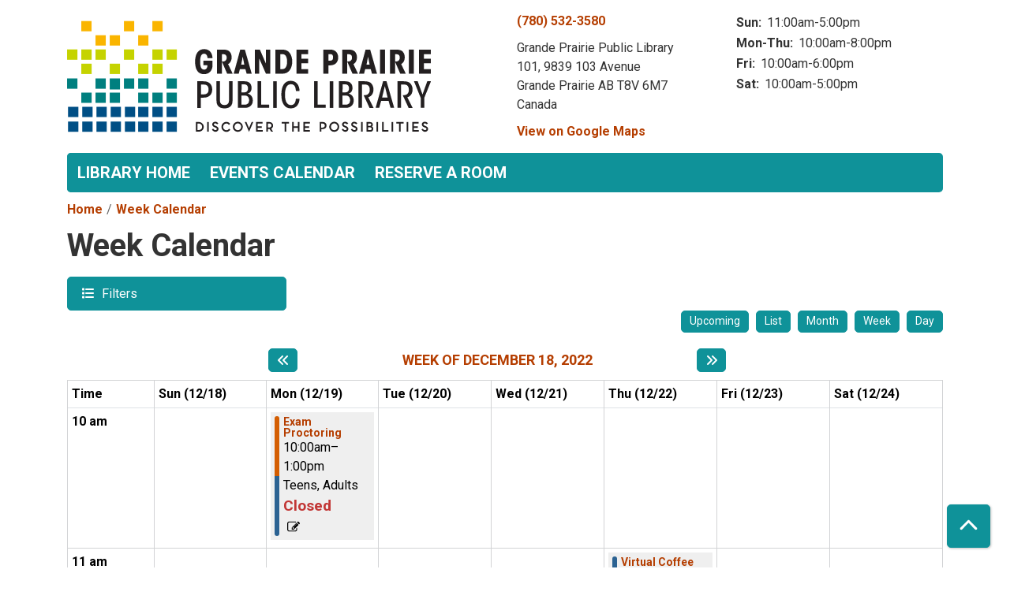

--- FILE ---
content_type: text/html; charset=UTF-8
request_url: https://events.gppl.ca/index.php/events/week/2022/12/19
body_size: 14681
content:
<!DOCTYPE html>
<html lang="en" dir="ltr" prefix="og: https://ogp.me/ns#">
  <head>
    <meta charset="utf-8" />
<meta name="description" content="Programs and events for Grande Prairie Public Library" />
<link rel="canonical" href="https://events.gppl.ca/index.php/events/week/2022/12/19" />
<link rel="image_src" href="https://gppl.librarymarket.com/themes/custom/lm_custom_site_theme/logo.svg" />
<meta property="og:site_name" content="Grande Prairie Public Library" />
<meta property="og:type" content="website" />
<meta property="og:url" content="https://events.gppl.ca/index.php/events/week/2022/12/19" />
<meta property="og:title" content="Week Calendar | Grande Prairie Public Library" />
<meta property="og:description" content="Programs and events for Grande Prairie Public Library" />
<meta property="og:image" content="https://gppl.librarymarket.com/themes/custom/lm_custom_site_theme/logo.svg" />
<meta property="og:image:url" content="https://gppl.librarymarket.com/themes/custom/lm_custom_site_theme/logo.svg" />
<meta name="twitter:card" content="summary" />
<meta name="twitter:description" content="Programs and events for Grande Prairie Public Library" />
<meta name="twitter:title" content="Week Calendar | Grande Prairie Public Library" />
<meta name="twitter:image" content="https://gppl.librarymarket.com/themes/custom/lm_custom_site_theme/logo.svg" />
<meta name="Generator" content="Drupal 11 (https://www.drupal.org)" />
<meta name="MobileOptimized" content="width" />
<meta name="HandheldFriendly" content="true" />
<meta name="viewport" content="width=device-width, initial-scale=1.0" />
<link rel="icon" href="/sites/default/files/Grande%20Prairie%20Favicon-01_3.png" type="image/png" />

    <title>Week Calendar | Grande Prairie Public Library</title>
        <style>
      :root {
        --calendar-theme-external-link-content: "Opens\20 in\20 a\20 new\20 tab\3A \20 ";
      }
    </style>
    <link rel="stylesheet" media="all" href="/core/misc/components/progress.module.css?t6r7rp" />
<link rel="stylesheet" media="all" href="/core/misc/components/ajax-progress.module.css?t6r7rp" />
<link rel="stylesheet" media="all" href="/core/modules/system/css/components/align.module.css?t6r7rp" />
<link rel="stylesheet" media="all" href="/core/modules/system/css/components/container-inline.module.css?t6r7rp" />
<link rel="stylesheet" media="all" href="/core/modules/system/css/components/clearfix.module.css?t6r7rp" />
<link rel="stylesheet" media="all" href="/core/modules/system/css/components/hidden.module.css?t6r7rp" />
<link rel="stylesheet" media="all" href="/core/modules/system/css/components/js.module.css?t6r7rp" />
<link rel="stylesheet" media="all" href="/modules/custom/library_calendar/lc_calendar_theme/css/base.css?t6r7rp" />
<link rel="stylesheet" media="all" href="/modules/custom/library_calendar/lc_calendar_theme/css/state.css?t6r7rp" />
<link rel="stylesheet" media="all" href="/modules/custom/library_calendar/lc_calendar_theme/css/components/branch-selector.css?t6r7rp" />
<link rel="stylesheet" media="all" href="/modules/custom/library_calendar/lc_calendar_theme/css/components/calendar.css?t6r7rp" />
<link rel="stylesheet" media="all" href="/modules/custom/library_calendar/lc_calendar_theme/css/components/date-icon.css?t6r7rp" />
<link rel="stylesheet" media="all" href="/modules/custom/library_calendar/lc_calendar_theme/css/components/events.css?t6r7rp" />
<link rel="stylesheet" media="all" href="/modules/custom/library_calendar/lc_calendar_theme/css/components/event-card.css?t6r7rp" />
<link rel="stylesheet" media="all" href="/modules/custom/library_calendar/lc_calendar_theme/css/components/calendar-week.css?t6r7rp" />
<link rel="stylesheet" media="all" href="/modules/custom/library_calendar/lc_calendar_theme/css/components/form.css?t6r7rp" />
<link rel="stylesheet" media="all" href="/modules/custom/library_calendar/lc_calendar_theme/css/components/filters.css?t6r7rp" />
<link rel="stylesheet" media="all" href="/modules/custom/library_calendar/lc_calendar_theme/css/components/menu-tasks.css?t6r7rp" />
<link rel="stylesheet" media="all" href="/modules/custom/library_calendar/lc_core/css/extra_field.css?t6r7rp" />
<link rel="stylesheet" media="all" href="/modules/contrib/office_hours/css/office_hours.css?t6r7rp" />
<link rel="stylesheet" media="all" href="/themes/custom/calendar_theme/node_modules/%40fortawesome/fontawesome-free/css/all.min.css?t6r7rp" />
<link rel="stylesheet" media="all" href="/themes/custom/calendar_theme/css/style?t6r7rp" />

    
  </head>
    <body class="path-events path-not-content no-js" data-bs-no-jquery>
        <a href="#main-content" class="visually-hidden focusable skip-link">
      Skip to main content
    </a>
    
      <div class="dialog-off-canvas-main-canvas" data-off-canvas-main-canvas>
    
<header class="header">
      <div class="container main-container">
      <div class="row">
                  <div class="col-12 col-lg-6 branding-col">
              <div>
    
<div id="block-calendar-theme-branding" class="block block-system block-system-branding-block">
  
    
        
              
    <a class="site-logo" href="/" rel="home">
      <img src="/sites/default/files/Grande%20Prairie%20Logo_3.svg" alt="Homepage of Grande Prairie Public Library" fetchpriority="high">
    </a>
  </div>

  </div>

          </div>
        
                  <div class="col-12 col-lg-6 header-content-col">
              <div class="header-content-container">
    
<div id="block-calendar-theme-branchselect" class="block block-lc-branch-select block-lc-branch-select-block">
  
    
      



<div class="lc-branch-select">
      <button class="button js-hours-toggle hours-toggle" type="button">
      <span class="hours-toggle__icon">Toggle Library</span> Hours    </button>
    <div class="lc-branch-select__wrapper lc-branch-select__wrapper--single">
    <div class="lc-branch-select__content-container">
      
              
        
        <div>
                        
          
          <div class="lc-branch-select__content">
            <div>
  
      <h2><a href="/branch/grande-prairie-public-library">
            <div class="field field-container field--name-name field--type-string field--label-hidden field-item">Grande Prairie Public Library</div>
      </a></h2>
    
  

<div class="lc-branch-select__branch lc-branch-select__branch--81" data-branch="81">
  <div class="lc-branch-select__branch--hidden-region">
    
<div class="block block-layout-builder block-field-blocktaxonomy-termlc-library-branchfield-lc-branch-hours">
  
    
      
      <div class="field field-container field--name-field-lc-branch-hours field--type-office-hours field--label-hidden field-items">
              <div class="field-item"><div class="office-hours office-hours office-hours-status--open"><div class="office-hours__item"><span class="office-hours__item-slots">10:00am-8:00pm</span><span><br /></span></div></div></div>
          </div>
  
  </div>

  </div>
  <div class="lc-branch-selector-content-row">
    <div class="lc-branch-selector-content-col">
      <div>
        
<div class="block block-layout-builder block-field-blocktaxonomy-termlc-library-branchfield-lc-phone-number">
  
    
      
            <div class="field field-container field--name-field-lc-phone-number field--type-telephone field--label-hidden field-item"><a href="tel:7805323580">(780) 532-3580</a></div>
      
  </div>

<div class="block block-layout-builder block-field-blocktaxonomy-termlc-library-branchfield-lc-address">
  
    
      
            <div class="field field-container field--name-field-lc-address field--type-address field--label-hidden field-item"><p class="address" translate="no"><span class="organization">Grande Prairie Public Library</span><br>
<span class="address-line1">101, 9839 103 Avenue </span><br>
<span class="locality">Grande Prairie</span> <span class="administrative-area">AB</span> <span class="postal-code">T8V 6M7</span><br>
<span class="country">Canada</span></p></div>
      
  </div>

<div class="block block-layout-builder block-extra-field-blocktaxonomy-termlc-library-branchmap-link">
  
    
      <a href="http://maps.google.com/?q=101%2C%209839%20103%20Avenue%20%2C%2BGrande%20Prairie%2C%2BAB%2C%2BT8V%206M7" target="_blank">View on Google Maps</a>
  </div>

      </div>
    </div>
    <div class="lc-branch-selector-content-col">
      <div>
        
<div class="block block-layout-builder block-field-blocktaxonomy-termlc-library-branchfield-lc-branch-hours">
  
    
      
      <div class="field field-container field--name-field-lc-branch-hours field--type-office-hours field--label-hidden field-items">
              <div class="field-item"><div class="office-hours office-hours office-hours-status--open"><div class="office-hours__item"><span class="office-hours__item-label">Sun: </span><span class="office-hours__item-slots">11:00am-5:00pm</span><span><br /></span></div><div class="office-hours__item"><span class="office-hours__item-label">Mon-Thu: </span><span class="office-hours__item-slots">10:00am-8:00pm</span><span><br /></span></div><div class="office-hours__item"><span class="office-hours__item-label">Fri: </span><span class="office-hours__item-slots">10:00am-6:00pm</span><span><br /></span></div><div class="office-hours__item"><span class="office-hours__item-label">Sat: </span><span class="office-hours__item-slots">10:00am-5:00pm</span><span><br /></span></div></div></div>
          </div>
  
  </div>

      </div>
    </div>
  </div>
</div>

</div>

          </div>
        </div>
          </div>
  </div>
</div>

  </div>

  </div>

          </div>
              </div>
    </div>
  
    <div>
    
<div class="container main-container">
  <a href="#block-calendar-theme-main-menu-skip-link" class="visually-hidden focusable skip-link">
    Skip navigation
  </a>

  <nav id="block-calendar-theme-main-menu" class="navbar navbar-expand-lg" role="navigation" aria-labelledby="block-calendar-theme-main-menu-heading">
    <div class="container-fluid px-lg-0">
                                
      <h2 class="visually-hidden" id="block-calendar-theme-main-menu-heading">Main navigation</h2>
      

            <button aria-controls="block-calendar-theme-main-menu-collapse" aria-expanded="false" class="navbar-toggler" data-bs-target="#block-calendar-theme-main-menu-collapse" data-bs-toggle="collapse" type="button">
        <i class="fas fa-bars"></i>

        <span class="visually-hidden">
          Toggle        </span>

        Main Menu      </button>

      <div class="collapse navbar-collapse mt-2 mt-lg-0" id="block-calendar-theme-main-menu-collapse">
                  
              <ul class="nav navbar-nav">
              
      
      <li class="nav-item">
        <a href="http://www.gppl.ca/" class="nav-link">Library Home</a>
              </li>
          
      
      <li class="nav-item">
        <a href="/events/month" class="nav-link" data-drupal-link-system-path="events/month">Events Calendar</a>
              </li>
          
      
      <li class="nav-item">
        <a href="/reserve-room" class="nav-link" data-drupal-link-system-path="node/5">Reserve a Room</a>
              </li>
        </ul>
  


              </div>
    </div>
  </nav>
  <a id="block-calendar-theme-main-menu-skip-link" tabindex="-1"></a>
</div>

  </div>

</header>

<main role="main" class="content-container container main-container">
  <a id="main-content" tabindex="-1"></a>

    <div>
    <div data-drupal-messages-fallback class="hidden"></div>

<div id="block-calendar-theme-breadcrumbs" class="block block-system block-system-breadcrumb-block">
  
    
        <nav role="navigation" aria-label="Breadcrumb">
    <ol class="breadcrumb">
          <li class="breadcrumb-item">
        <a href="/index.php/">Home</a>
      </li>
          <li class="breadcrumb-item">
        <a href="/index.php/events/week">Week Calendar</a>
      </li>
        </ol>
  </nav>

  </div>

<div id="block-calendar-theme-page-title" class="block block-core block-page-title-block">
  
    
      
  <h1 class="mb-4">Week Calendar</h1>


  </div>

<div id="block-calendar-theme-content" class="block block-system block-system-main-block">
  
    
      <form class="lc-form lc-form--calendar-filters lc-form--has-filters clearfix" data-drupal-selector="lc-calendar-filter-form" action="/index.php/events/week/2022/12/19" method="post" id="lc-calendar-filter-form" accept-charset="UTF-8">
  <div class="lc-form__header js-form-wrapper form-wrapper" data-drupal-selector="edit-header" id="edit-header"><a href="#" class="button js-lc-form__toggle--filter lc-form__toggle lc-form__toggle--filter" data-drupal-selector="edit-menu-toggle"><span class="visually-hidden" data-drupal-selector="edit-0">Toggle</span>
Filters</a>
</div>
<div class="collapsed lc-form__filters js-form-wrapper form-wrapper" data-drupal-selector="edit-filters" id="edit-filters"><div class="lc-form__filters-container js-form-wrapper form-wrapper" data-drupal-selector="edit-container" id="edit-container"><div class="js-form-item form-group js-form-type-textfield form-item-keywords js-form-item-keywords">
      <label for="edit-keywords" class="form-label">Keyword Search</label>
        
<input data-drupal-selector="edit-keywords" type="text" id="edit-keywords" name="keywords" value="" size="60" maxlength="128" class="form-text form-control" />

        </div>
<details class="color-coding js-form-wrapper form-wrapper" data-drupal-selector="edit-age-groups" id="edit-age-groups" open="open">
  <summary role="button" aria-controls="edit-age-groups" aria-expanded="true">Age Group</summary><fieldset data-drupal-selector="edit-age-groups" id="edit-age-groups--2--wrapper" class="fieldgroup form-composite js-form-item form-item js-form-wrapper form-wrapper">
      <legend>
    <span class="visually-hidden fieldset-legend">Age Group</span>
  </legend>
  <div class="fieldset-wrapper">
            <div id="edit-age-groups--2" class="form-checkboxes"><div id="age-groups-7" data-current="7" data-parent="0" style="--color: #0f9299;" class="lc-checkbox-wrapper lc-checkbox-wrapper--all-ages lc-checkbox-wrapper--tid-7 lc-checkbox-wrapper--depth-0 js-form-item form-group js-form-type-checkbox form-item-age-groups-7 js-form-item-age-groups-7 form-check">
        
<input data-drupal-selector="edit-age-groups-7" type="checkbox" id="edit-age-groups-7" name="age_groups[7]" value="7" class="form-checkbox form-check-input" />

        <label for="edit-age-groups-7" class="option form-check-label form-label">All Ages</label>
      </div>
<div id="age-groups-3" data-current="3" data-parent="0" style="--color: #75881d;" class="lc-checkbox-wrapper lc-checkbox-wrapper--babies--toddlers lc-checkbox-wrapper--tid-3 lc-checkbox-wrapper--depth-0 js-form-item form-group js-form-type-checkbox form-item-age-groups-3 js-form-item-age-groups-3 form-check">
        
<input data-drupal-selector="edit-age-groups-3" type="checkbox" id="edit-age-groups-3" name="age_groups[3]" value="3" class="form-checkbox form-check-input" />

        <label for="edit-age-groups-3" class="option form-check-label form-label">Babies &amp; Toddlers</label>
      </div>
<div id="age-groups-4" data-current="4" data-parent="0" style="--color: #b751b0;" class="lc-checkbox-wrapper lc-checkbox-wrapper--children lc-checkbox-wrapper--tid-4 lc-checkbox-wrapper--depth-0 js-form-item form-group js-form-type-checkbox form-item-age-groups-4 js-form-item-age-groups-4 form-check">
        
<input data-drupal-selector="edit-age-groups-4" type="checkbox" id="edit-age-groups-4" name="age_groups[4]" value="4" class="form-checkbox form-check-input" />

        <label for="edit-age-groups-4" class="option form-check-label form-label">Children</label>
      </div>
<div id="age-groups-5" data-current="5" data-parent="0" style="--color: #d45d01;" class="lc-checkbox-wrapper lc-checkbox-wrapper--teens lc-checkbox-wrapper--tid-5 lc-checkbox-wrapper--depth-0 js-form-item form-group js-form-type-checkbox form-item-age-groups-5 js-form-item-age-groups-5 form-check">
        
<input data-drupal-selector="edit-age-groups-5" type="checkbox" id="edit-age-groups-5" name="age_groups[5]" value="5" class="form-checkbox form-check-input" />

        <label for="edit-age-groups-5" class="option form-check-label form-label">Teens</label>
      </div>
<div id="age-groups-6" data-current="6" data-parent="0" style="--color: #2b6292;" class="lc-checkbox-wrapper lc-checkbox-wrapper--adults lc-checkbox-wrapper--tid-6 lc-checkbox-wrapper--depth-0 js-form-item form-group js-form-type-checkbox form-item-age-groups-6 js-form-item-age-groups-6 form-check">
        
<input data-drupal-selector="edit-age-groups-6" type="checkbox" id="edit-age-groups-6" name="age_groups[6]" value="6" class="form-checkbox form-check-input" />

        <label for="edit-age-groups-6" class="option form-check-label form-label">Adults</label>
      </div>
</div>

              </div>
</fieldset>

  
</details>
<details data-drupal-selector="edit-program-types" id="edit-program-types" class="js-form-wrapper form-wrapper">
  <summary role="button" aria-controls="edit-program-types" aria-expanded="false">Program Type</summary><fieldset data-drupal-selector="edit-program-types" id="edit-program-types--2--wrapper" class="fieldgroup form-composite js-form-item form-item js-form-wrapper form-wrapper">
      <legend>
    <span class="visually-hidden fieldset-legend">Program Type</span>
  </legend>
  <div class="fieldset-wrapper">
            <div id="edit-program-types--2" class="form-checkboxes"><div id="program-types-12" data-current="12" data-parent="0" style="" class="lc-checkbox-wrapper lc-checkbox-wrapper--music lc-checkbox-wrapper--tid-12 lc-checkbox-wrapper--depth-0 js-form-item form-group js-form-type-checkbox form-item-program-types-12 js-form-item-program-types-12 form-check">
        
<input data-drupal-selector="edit-program-types-12" type="checkbox" id="edit-program-types-12" name="program_types[12]" value="12" class="form-checkbox form-check-input" />

        <label for="edit-program-types-12" class="option form-check-label form-label">Music</label>
      </div>
<div id="program-types-15" data-current="15" data-parent="0" style="" class="lc-checkbox-wrapper lc-checkbox-wrapper--special-guests lc-checkbox-wrapper--tid-15 lc-checkbox-wrapper--depth-0 js-form-item form-group js-form-type-checkbox form-item-program-types-15 js-form-item-program-types-15 form-check">
        
<input data-drupal-selector="edit-program-types-15" type="checkbox" id="edit-program-types-15" name="program_types[15]" value="15" class="form-checkbox form-check-input" />

        <label for="edit-program-types-15" class="option form-check-label form-label">Special Guests</label>
      </div>
<div id="program-types-13" data-current="13" data-parent="0" style="" class="lc-checkbox-wrapper lc-checkbox-wrapper--storytimes lc-checkbox-wrapper--tid-13 lc-checkbox-wrapper--depth-0 js-form-item form-group js-form-type-checkbox form-item-program-types-13 js-form-item-program-types-13 form-check">
        
<input data-drupal-selector="edit-program-types-13" type="checkbox" id="edit-program-types-13" name="program_types[13]" value="13" class="form-checkbox form-check-input" />

        <label for="edit-program-types-13" class="option form-check-label form-label">Storytimes</label>
      </div>
<div id="program-types-14" data-current="14" data-parent="0" style="" class="lc-checkbox-wrapper lc-checkbox-wrapper--technology lc-checkbox-wrapper--tid-14 lc-checkbox-wrapper--depth-0 js-form-item form-group js-form-type-checkbox form-item-program-types-14 js-form-item-program-types-14 form-check">
        
<input data-drupal-selector="edit-program-types-14" type="checkbox" id="edit-program-types-14" name="program_types[14]" value="14" class="form-checkbox form-check-input" />

        <label for="edit-program-types-14" class="option form-check-label form-label">Technology</label>
      </div>
<div id="program-types-11" data-current="11" data-parent="0" style="" class="lc-checkbox-wrapper lc-checkbox-wrapper--movies lc-checkbox-wrapper--tid-11 lc-checkbox-wrapper--depth-0 js-form-item form-group js-form-type-checkbox form-item-program-types-11 js-form-item-program-types-11 form-check">
        
<input data-drupal-selector="edit-program-types-11" type="checkbox" id="edit-program-types-11" name="program_types[11]" value="11" class="form-checkbox form-check-input" />

        <label for="edit-program-types-11" class="option form-check-label form-label">Movies</label>
      </div>
<div id="program-types-16" data-current="16" data-parent="0" style="" class="lc-checkbox-wrapper lc-checkbox-wrapper--learning-at-the-library lc-checkbox-wrapper--tid-16 lc-checkbox-wrapper--depth-0 js-form-item form-group js-form-type-checkbox form-item-program-types-16 js-form-item-program-types-16 form-check">
        
<input data-drupal-selector="edit-program-types-16" type="checkbox" id="edit-program-types-16" name="program_types[16]" value="16" class="form-checkbox form-check-input" />

        <label for="edit-program-types-16" class="option form-check-label form-label">Learning at the Library</label>
      </div>
<div id="program-types-10" data-current="10" data-parent="0" style="" class="lc-checkbox-wrapper lc-checkbox-wrapper--book-clubs lc-checkbox-wrapper--tid-10 lc-checkbox-wrapper--depth-0 js-form-item form-group js-form-type-checkbox form-item-program-types-10 js-form-item-program-types-10 form-check">
        
<input data-drupal-selector="edit-program-types-10" type="checkbox" id="edit-program-types-10" name="program_types[10]" value="10" class="form-checkbox form-check-input" />

        <label for="edit-program-types-10" class="option form-check-label form-label">Book Clubs</label>
      </div>
<div id="program-types-105" data-current="105" data-parent="0" style="" class="lc-checkbox-wrapper lc-checkbox-wrapper--careers--education lc-checkbox-wrapper--tid-105 lc-checkbox-wrapper--depth-0 js-form-item form-group js-form-type-checkbox form-item-program-types-105 js-form-item-program-types-105 form-check">
        
<input data-drupal-selector="edit-program-types-105" type="checkbox" id="edit-program-types-105" name="program_types[105]" value="105" class="form-checkbox form-check-input" />

        <label for="edit-program-types-105" class="option form-check-label form-label">Careers &amp; Education</label>
      </div>
<div id="program-types-88" data-current="88" data-parent="0" style="" class="lc-checkbox-wrapper lc-checkbox-wrapper--hobbies--games lc-checkbox-wrapper--tid-88 lc-checkbox-wrapper--depth-0 js-form-item form-group js-form-type-checkbox form-item-program-types-88 js-form-item-program-types-88 form-check">
        
<input data-drupal-selector="edit-program-types-88" type="checkbox" id="edit-program-types-88" name="program_types[88]" value="88" class="form-checkbox form-check-input" />

        <label for="edit-program-types-88" class="option form-check-label form-label">Hobbies &amp; Games</label>
      </div>
<div id="program-types-9" data-current="9" data-parent="0" style="" class="lc-checkbox-wrapper lc-checkbox-wrapper--languages lc-checkbox-wrapper--tid-9 lc-checkbox-wrapper--depth-0 js-form-item form-group js-form-type-checkbox form-item-program-types-9 js-form-item-program-types-9 form-check">
        
<input data-drupal-selector="edit-program-types-9" type="checkbox" id="edit-program-types-9" name="program_types[9]" value="9" class="form-checkbox form-check-input" />

        <label for="edit-program-types-9" class="option form-check-label form-label">Languages</label>
      </div>
<div id="program-types-8" data-current="8" data-parent="0" style="" class="lc-checkbox-wrapper lc-checkbox-wrapper--arts--crafts lc-checkbox-wrapper--tid-8 lc-checkbox-wrapper--depth-0 js-form-item form-group js-form-type-checkbox form-item-program-types-8 js-form-item-program-types-8 form-check">
        
<input data-drupal-selector="edit-program-types-8" type="checkbox" id="edit-program-types-8" name="program_types[8]" value="8" class="form-checkbox form-check-input" />

        <label for="edit-program-types-8" class="option form-check-label form-label">Arts &amp; Crafts</label>
      </div>
<div id="program-types-110" data-current="110" data-parent="0" style="" class="lc-checkbox-wrapper lc-checkbox-wrapper--events lc-checkbox-wrapper--tid-110 lc-checkbox-wrapper--depth-0 js-form-item form-group js-form-type-checkbox form-item-program-types-110 js-form-item-program-types-110 form-check">
        
<input data-drupal-selector="edit-program-types-110" type="checkbox" id="edit-program-types-110" name="program_types[110]" value="110" class="form-checkbox form-check-input" />

        <label for="edit-program-types-110" class="option form-check-label form-label">Events</label>
      </div>
</div>

              </div>
</fieldset>

  
</details>
<details data-drupal-selector="edit-rooms" id="edit-rooms" class="js-form-wrapper form-wrapper">
  <summary role="button" aria-controls="edit-rooms" aria-expanded="false">Room</summary><fieldset data-drupal-selector="edit-rooms" id="edit-rooms--2--wrapper" class="fieldgroup form-composite js-form-item form-item js-form-wrapper form-wrapper">
      <legend>
    <span class="visually-hidden fieldset-legend">Room</span>
  </legend>
  <div class="fieldset-wrapper">
            <div id="edit-rooms--2" class="form-checkboxes"><div id="rooms-118" data-current="118" data-parent="0" style="" class="lc-checkbox-wrapper lc-checkbox-wrapper--ask-desk lc-checkbox-wrapper--tid-118 lc-checkbox-wrapper--depth-0 js-form-item form-group js-form-type-checkbox form-item-rooms-118 js-form-item-rooms-118 form-check">
        
<input data-drupal-selector="edit-rooms-118" type="checkbox" id="edit-rooms-118" name="rooms[118]" value="118" class="form-checkbox form-check-input" />

        <label for="edit-rooms-118" class="option form-check-label form-label">Ask Desk</label>
      </div>
<div id="rooms-107" data-current="107" data-parent="0" style="" class="lc-checkbox-wrapper lc-checkbox-wrapper--childrens-area lc-checkbox-wrapper--tid-107 lc-checkbox-wrapper--depth-0 js-form-item form-group js-form-type-checkbox form-item-rooms-107 js-form-item-rooms-107 form-check">
        
<input data-drupal-selector="edit-rooms-107" type="checkbox" id="edit-rooms-107" name="rooms[107]" value="107" class="form-checkbox form-check-input" />

        <label for="edit-rooms-107" class="option form-check-label form-label">Children's Area</label>
      </div>
<div id="rooms-108" data-current="108" data-parent="0" style="" class="lc-checkbox-wrapper lc-checkbox-wrapper--community-location lc-checkbox-wrapper--tid-108 lc-checkbox-wrapper--depth-0 js-form-item form-group js-form-type-checkbox form-item-rooms-108 js-form-item-rooms-108 form-check">
        
<input data-drupal-selector="edit-rooms-108" type="checkbox" id="edit-rooms-108" name="rooms[108]" value="108" class="form-checkbox form-check-input" />

        <label for="edit-rooms-108" class="option form-check-label form-label">Community Location</label>
      </div>
<div id="rooms-106" data-current="106" data-parent="0" style="" class="lc-checkbox-wrapper lc-checkbox-wrapper--gppl lc-checkbox-wrapper--tid-106 lc-checkbox-wrapper--depth-0 js-form-item form-group js-form-type-checkbox form-item-rooms-106 js-form-item-rooms-106 form-check">
        
<input data-drupal-selector="edit-rooms-106" type="checkbox" id="edit-rooms-106" name="rooms[106]" value="106" class="form-checkbox form-check-input" />

        <label for="edit-rooms-106" class="option form-check-label form-label">GPPL</label>
      </div>
<div id="rooms-113" data-current="113" data-parent="0" style="" class="lc-checkbox-wrapper lc-checkbox-wrapper--gppl-virtually-anywhere lc-checkbox-wrapper--tid-113 lc-checkbox-wrapper--depth-0 js-form-item form-group js-form-type-checkbox form-item-rooms-113 js-form-item-rooms-113 form-check">
        
<input data-drupal-selector="edit-rooms-113" type="checkbox" id="edit-rooms-113" name="rooms[113]" value="113" class="form-checkbox form-check-input" />

        <label for="edit-rooms-113" class="option form-check-label form-label">GPPL Virtually Anywhere</label>
      </div>
<div id="rooms-109" data-current="109" data-parent="0" style="" class="lc-checkbox-wrapper lc-checkbox-wrapper--isabel-campbell-room lc-checkbox-wrapper--tid-109 lc-checkbox-wrapper--depth-0 js-form-item form-group js-form-type-checkbox form-item-rooms-109 js-form-item-rooms-109 form-check">
        
<input data-drupal-selector="edit-rooms-109" type="checkbox" id="edit-rooms-109" name="rooms[109]" value="109" class="form-checkbox form-check-input" />

        <label for="edit-rooms-109" class="option form-check-label form-label">Isabel Campbell Room</label>
      </div>
<div id="rooms-99" data-current="99" data-parent="0" style="" class="lc-checkbox-wrapper lc-checkbox-wrapper--linda-smith-story-room lc-checkbox-wrapper--tid-99 lc-checkbox-wrapper--depth-0 js-form-item form-group js-form-type-checkbox form-item-rooms-99 js-form-item-rooms-99 form-check">
        
<input data-drupal-selector="edit-rooms-99" type="checkbox" id="edit-rooms-99" name="rooms[99]" value="99" class="form-checkbox form-check-input" />

        <label for="edit-rooms-99" class="option form-check-label form-label">Linda Smith Story Room</label>
      </div>
<div id="rooms-96" data-current="96" data-parent="0" style="" class="lc-checkbox-wrapper lc-checkbox-wrapper--mamawe-concourse lc-checkbox-wrapper--tid-96 lc-checkbox-wrapper--depth-0 js-form-item form-group js-form-type-checkbox form-item-rooms-96 js-form-item-rooms-96 form-check">
        
<input data-drupal-selector="edit-rooms-96" type="checkbox" id="edit-rooms-96" name="rooms[96]" value="96" class="form-checkbox form-check-input" />

        <label for="edit-rooms-96" class="option form-check-label form-label">Mamawe Concourse</label>
      </div>
<div id="rooms-120" data-current="120" data-parent="0" style="" class="lc-checkbox-wrapper lc-checkbox-wrapper--play-zone lc-checkbox-wrapper--tid-120 lc-checkbox-wrapper--depth-0 js-form-item form-group js-form-type-checkbox form-item-rooms-120 js-form-item-rooms-120 form-check">
        
<input data-drupal-selector="edit-rooms-120" type="checkbox" id="edit-rooms-120" name="rooms[120]" value="120" class="form-checkbox form-check-input" />

        <label for="edit-rooms-120" class="option form-check-label form-label">Play Zone</label>
      </div>
<div id="rooms-91" data-current="91" data-parent="0" style="" class="lc-checkbox-wrapper lc-checkbox-wrapper--reading-lounge lc-checkbox-wrapper--tid-91 lc-checkbox-wrapper--depth-0 js-form-item form-group js-form-type-checkbox form-item-rooms-91 js-form-item-rooms-91 form-check">
        
<input data-drupal-selector="edit-rooms-91" type="checkbox" id="edit-rooms-91" name="rooms[91]" value="91" class="form-checkbox form-check-input" />

        <label for="edit-rooms-91" class="option form-check-label form-label">Reading Lounge</label>
      </div>
<div id="rooms-87" data-current="87" data-parent="0" style="" class="lc-checkbox-wrapper lc-checkbox-wrapper--rotary-community-room lc-checkbox-wrapper--tid-87 lc-checkbox-wrapper--depth-0 js-form-item form-group js-form-type-checkbox form-item-rooms-87 js-form-item-rooms-87 form-check">
        
<input data-drupal-selector="edit-rooms-87" type="checkbox" id="edit-rooms-87" name="rooms[87]" value="87" class="form-checkbox form-check-input" />

        <label for="edit-rooms-87" class="option form-check-label form-label">Rotary Community Room</label>
      </div>
<div id="rooms-86" data-current="86" data-parent="0" style="" class="lc-checkbox-wrapper lc-checkbox-wrapper--rotary-training-room lc-checkbox-wrapper--tid-86 lc-checkbox-wrapper--depth-0 js-form-item form-group js-form-type-checkbox form-item-rooms-86 js-form-item-rooms-86 form-check">
        
<input data-drupal-selector="edit-rooms-86" type="checkbox" id="edit-rooms-86" name="rooms[86]" value="86" class="form-checkbox form-check-input" />

        <label for="edit-rooms-86" class="option form-check-label form-label">Rotary Training Room</label>
      </div>
<div id="rooms-123" data-current="123" data-parent="0" style="" class="lc-checkbox-wrapper lc-checkbox-wrapper--sky-story-room lc-checkbox-wrapper--tid-123 lc-checkbox-wrapper--depth-0 js-form-item form-group js-form-type-checkbox form-item-rooms-123 js-form-item-rooms-123 form-check">
        
<input data-drupal-selector="edit-rooms-123" type="checkbox" id="edit-rooms-123" name="rooms[123]" value="123" class="form-checkbox form-check-input" />

        <label for="edit-rooms-123" class="option form-check-label form-label">Sky Story Room</label>
      </div>
<div id="rooms-94" data-current="94" data-parent="0" style="" class="lc-checkbox-wrapper lc-checkbox-wrapper--small-meeting-room lc-checkbox-wrapper--tid-94 lc-checkbox-wrapper--depth-0 js-form-item form-group js-form-type-checkbox form-item-rooms-94 js-form-item-rooms-94 form-check">
        
<input data-drupal-selector="edit-rooms-94" type="checkbox" id="edit-rooms-94" name="rooms[94]" value="94" class="form-checkbox form-check-input" />

        <label for="edit-rooms-94" class="option form-check-label form-label">Small Meeting Room</label>
      </div>
<div id="rooms-90" data-current="90" data-parent="0" style="" class="lc-checkbox-wrapper lc-checkbox-wrapper--teen-area lc-checkbox-wrapper--tid-90 lc-checkbox-wrapper--depth-0 js-form-item form-group js-form-type-checkbox form-item-rooms-90 js-form-item-rooms-90 form-check">
        
<input data-drupal-selector="edit-rooms-90" type="checkbox" id="edit-rooms-90" name="rooms[90]" value="90" class="form-checkbox form-check-input" />

        <label for="edit-rooms-90" class="option form-check-label form-label">Teen Area</label>
      </div>
<div id="rooms-97" data-current="97" data-parent="0" style="" class="lc-checkbox-wrapper lc-checkbox-wrapper--teresa-sargent-hall lc-checkbox-wrapper--tid-97 lc-checkbox-wrapper--depth-0 js-form-item form-group js-form-type-checkbox form-item-rooms-97 js-form-item-rooms-97 form-check">
        
<input data-drupal-selector="edit-rooms-97" type="checkbox" id="edit-rooms-97" name="rooms[97]" value="97" class="form-checkbox form-check-input" />

        <label for="edit-rooms-97" class="option form-check-label form-label">Teresa Sargent Hall</label>
      </div>
<div id="rooms-93" data-current="93" data-parent="0" style="" class="lc-checkbox-wrapper lc-checkbox-wrapper--testing-centre lc-checkbox-wrapper--tid-93 lc-checkbox-wrapper--depth-0 js-form-item form-group js-form-type-checkbox form-item-rooms-93 js-form-item-rooms-93 form-check">
        
<input data-drupal-selector="edit-rooms-93" type="checkbox" id="edit-rooms-93" name="rooms[93]" value="93" class="form-checkbox form-check-input" />

        <label for="edit-rooms-93" class="option form-check-label form-label">Testing Centre</label>
      </div>
<div id="rooms-117" data-current="117" data-parent="0" style="" class="lc-checkbox-wrapper lc-checkbox-wrapper--the-stair-space lc-checkbox-wrapper--tid-117 lc-checkbox-wrapper--depth-0 js-form-item form-group js-form-type-checkbox form-item-rooms-117 js-form-item-rooms-117 form-check">
        
<input data-drupal-selector="edit-rooms-117" type="checkbox" id="edit-rooms-117" name="rooms[117]" value="117" class="form-checkbox form-check-input" />

        <label for="edit-rooms-117" class="option form-check-label form-label">The Stair Space</label>
      </div>
<div id="rooms-92" data-current="92" data-parent="0" style="" class="lc-checkbox-wrapper lc-checkbox-wrapper--willie-janssen-discovery-room lc-checkbox-wrapper--tid-92 lc-checkbox-wrapper--depth-0 js-form-item form-group js-form-type-checkbox form-item-rooms-92 js-form-item-rooms-92 form-check">
        
<input data-drupal-selector="edit-rooms-92" type="checkbox" id="edit-rooms-92" name="rooms[92]" value="92" class="form-checkbox form-check-input" />

        <label for="edit-rooms-92" class="option form-check-label form-label">Willie Janssen Discovery Room</label>
      </div>
</div>

              </div>
</fieldset>

  
</details>
<details data-drupal-selector="edit-ongoing-events" id="edit-ongoing-events" class="js-form-wrapper form-wrapper">
  <summary role="button" aria-controls="edit-ongoing-events" aria-expanded="false">Ongoing Events</summary><fieldset data-drupal-selector="edit-ongoing-events" id="edit-ongoing-events--2--wrapper" class="fieldgroup form-composite js-form-item form-item js-form-wrapper form-wrapper">
      <legend>
    <span class="visually-hidden fieldset-legend">Ongoing Events</span>
  </legend>
  <div class="fieldset-wrapper">
            <div id="edit-ongoing-events--2"><div class="js-form-item form-group js-form-type-radio form-item-ongoing-events js-form-item-ongoing-events form-check">
        
<input data-drupal-selector="edit-ongoing-events-show" type="radio" id="edit-ongoing-events-show" name="ongoing_events" value="show" class="form-radio form-check-input" />

        <label for="edit-ongoing-events-show" class="option form-check-label form-label">Show (default)</label>
      </div>
<div class="js-form-item form-group js-form-type-radio form-item-ongoing-events js-form-item-ongoing-events form-check">
        
<input data-drupal-selector="edit-ongoing-events-hide" type="radio" id="edit-ongoing-events-hide" name="ongoing_events" value="hide" class="form-radio form-check-input" />

        <label for="edit-ongoing-events-hide" class="option form-check-label form-label">Hide</label>
      </div>
</div>

              </div>
</fieldset>

  
</details>
<div data-drupal-selector="edit-actions" class="form-actions js-form-wrapper form-wrapper" id="edit-actions">
<input data-drupal-selector="edit-submit" type="submit" id="edit-submit" name="op" value="Apply" class="button js-form-submit form-submit btn-submit button--primary" />

<input formtarget="_blank" data-drupal-selector="edit-print" type="submit" id="edit-print" name="op" value="Print" class="button js-form-submit form-submit btn-submit button--primary" />

<input data-drupal-selector="edit-reset" type="submit" id="edit-reset" name="op" value="Reset" class="button js-form-submit form-submit btn-submit button--primary" />
</div>
</div>
</div>
<div class="collapsed lc-form__content" data-drupal-selector="edit-content"><div class="form-rendered-output js-form-wrapper form-wrapper" data-drupal-selector="edit-output" id="edit-output"><div class="lc-menu-tasks" data-drupal-selector="edit-local-tasks">  <h2 class="visually-hidden">Primary tabs</h2>
  <ul class="list-inline"><li class="list-inline-item"><a href="/index.php/events/upcoming" class="button button--primary btn-sm" data-drupal-link-system-path="events/upcoming">Upcoming</a></li>
<li class="list-inline-item"><a href="/index.php/events/list" class="button button--primary btn-sm" data-drupal-link-system-path="events/list">List</a></li>
<li class="list-inline-item"><a href="/index.php/events/month" class="button button--primary btn-sm" data-drupal-link-system-path="events/month">Month</a></li>
<li class="list-inline-item"><a href="/index.php/events/week" class="button button--primary btn-sm" data-drupal-link-system-path="events/week">Week</a></li>
<li class="list-inline-item"><a href="/index.php/events/day" class="button button--primary btn-sm" data-drupal-link-system-path="events/day">Day</a></li>
</ul>
</div>




<div class="calendar calendar--week">
  <nav class="calendar__wrap--header">
    <div class="calendar-week-pager">
      <a  href="/index.php/events/week/2022/12/11" aria-label="Previous week" rel="nofollow" class="button button--primary calendar__pager calendar__pager--left">
        <span class="visually-hidden">Previous week</span>
      </a>
      <div class="calendar-picker">
        <div class="calendar-picker-title calendar__title">
          <h2>
            <a  href="/index.php/events/date_picker/week/2025-12-04" data-dialog-type="modal" class="use-ajax">
              <span class="visually-hidden">Toggle the date picker:</span>
              Week of December 18, 2022
            </a>
          </h2>
        </div>
      </div>
      <a  href="/index.php/events/week/2022/12/25" aria-label="Next week" rel="nofollow" class="button button--primary calendar__pager calendar__pager--right">
        <span class="visually-hidden">Next week</span>
      </a>
    </div>
  </nav>
  <div class="lc-scroll-message">
    On narrow displays, the weekly calendar is wider than the screen. You can side-scroll within this table to view events and reservations for the whole week.  </div>
  <table class="lc-week">
    <thead>
      <tr>
        <th class="lc-week-time-col">Time</th>
                                    
          <th  class="lc-week-day-col">Sun (12/18)</th>
                            
          <th  class="lc-week-day-col">Mon (12/19)</th>
                            
          <th  class="lc-week-day-col">Tue (12/20)</th>
                            
          <th  class="lc-week-day-col">Wed (12/21)</th>
                            
          <th  class="lc-week-day-col">Thu (12/22)</th>
                            
          <th  class="lc-week-day-col">Fri (12/23)</th>
                            
          <th  class="lc-week-day-col">Sat (12/24)</th>
              </tr>
    </thead>
    <tbody>
                    <tr class="lc-week-time">
          <th>10 am</th>
                      <td colspan="1" class="lc-week-day">
              
            </td>
                      <td colspan="1" class="lc-week-day">
              




<article class="event-card event-card--sparse node node--type-lc-event node--promoted node--view-mode-teaser moderation-state--published">
      
  <div class="lc-event__color-coding lc-event__color-coding--">
                                    
  <div style="--color: #d45d01;" class="lc-event__color-indicator lc-event__color-indicator--teens lc-event__color-indicator--tid-5">
    <span class="visually-hidden">
      This event is in the "Teens" group
    </span>
  </div>

                    
  <div style="--color: #2b6292;" class="lc-event__color-indicator lc-event__color-indicator--adults lc-event__color-indicator--tid-6">
    <span class="visually-hidden">
      This event is in the "Adults" group
    </span>
  </div>

                    </div>


  <div class="lc-event__event-details">
    <div class="lc-event__key">
      <strong>
              </strong>
    </div>

    
    
      <h3 class="lc-event__title">
        
    
    <a aria-label="View more about &quot;Exam Proctoring&quot; on Monday, December 19, 2022 @ 10:00am" href="/index.php/event/exam-proctoring-168" title="View more about this event" class="lc-event__link">
      Exam Proctoring
    </a>
  </h3>


    <div class="lc-event__date">
            <div class="lc-event-info-item lc-event-info-item--time">
      10:00am–1:00pm
    </div>
  
    </div>

          <div class="lc-event-info__item lc-event-info__item--colors">
                  Teens, 
                  Adults
              </div>
    
    
    <div>


<div class="lc-core--extra-field">
    <span class="lc-registration-label lc-text-danger">Closed</span>

</div>
</div>


        
          <div class="lc-event__icon-container">
                  <div class="lc-event__registration-icon">
            <strong>
              Registration Required
            </strong>
          </div>
        
        
        
              </div>
      </div>

                  
    
  
  
  <div class="lc-event__month-details">
    <div class="lc-event__month-summary lc-event__container" aria-hidden="true">
        
  <div class="lc-event__color-coding lc-event__color-coding--">
                                    
  <div style="--color: #d45d01;" class="lc-event__color-indicator lc-event__color-indicator--teens lc-event__color-indicator--tid-5">
    <span class="visually-hidden">
      This event is in the "Teens" group
    </span>
  </div>

                    
  <div style="--color: #2b6292;" class="lc-event__color-indicator lc-event__color-indicator--adults lc-event__color-indicator--tid-6">
    <span class="visually-hidden">
      This event is in the "Adults" group
    </span>
  </div>

                    </div>


        <div class="lc-date-icon" aria-hidden="true">
          <span class="lc-date-icon__item lc-date-icon__item--month">
        Dec
      </span>
    
          <span class="lc-date-icon__item lc-date-icon__item--day">
        19
      </span>
    
    <span class="lc-date-icon__item lc-date-icon__item--year">
      2022
    </span>

          <span class="lc-date-icon__item lc-date-icon__item--day-name">
        Mon
      </span>
      </div>


      <div class="lc-event__event-details">
        
        <h3 class="lc-event__title--details" aria-hidden="true">
          Exam Proctoring
        </h3>

        <div class="lc-event__date" aria-hidden="true">
                <div class="lc-event-info-item lc-event-info-item--time">
      10:00am–1:00pm
    </div>
  

                  </div>

        
        <div>


<div class="lc-core--extra-field">
    <span class="lc-registration-label lc-text-danger">Closed</span>

</div>
</div>

      </div>
    </div>

        
      <div class="lc-event__container">
      <div class="lc-alert alert alert-info">
        Please note you are looking at an event that has already happened.
      </div>
    </div>
  

    <div>


<div class="lc-core--extra-field">
    <div><div class="lc-messages"><span class="lc-messages__message">Registration is no longer available for this event.</span>
</div>
</div>

</div>
</div>


    
    
    
    <div class="lc-event__container">
              <div class="lc-event__branch">
          <strong>Library Branch: </strong>

          Grande Prairie Public Library
        </div>
      
              <div class="lc-event__room">
          <strong>Room: </strong>
          Testing Centre
        </div>
          </div>

    
          <div class="lc-event__container">
                              <div class="lc-event__age-groups">
              <strong class="lc-event__label">Age Group:</strong>
                              <span>Teens</span>, 
                              <span>Adults</span>
                          </div>
                  
                  <div class="lc-event__program-types">
            <strong class="lc-event__label">
              Program Type:
            </strong>

                          <span>Careers &amp; Education</span>
                      </div>
              </div>
    
    <div class="lc-event__container">
      <div>


<div class="lc-core--extra-field">
    Registration Required
</div>
</div>

      <div></div>

    </div>

            
          <div class="lc-event__container">
                          <div class="lc-event__subtitle"><strong>About This Program: </strong></div>
        
                          
                
                
                  <div class="lc-event__body">
            <div class="field field-container field--name-body field--type-text-with-summary field--label-hidden field-item"><p>The Grande Prairie Public Library offers an exam proctoring service for written and online exams. The guidelines for the Library's service are as follows:<br>
<br>
<strong>Exam Times</strong><br>
Mondays at 10:00 am<br>
Wednesdays at 10:00 am</p></div>
      </div>
              </div>

      <div class="lc-event__container">
                              </div>
    
              
      
        
      </div>

  </article>

            </td>
                      <td colspan="1" class="lc-week-day">
              
            </td>
                      <td colspan="1" class="lc-week-day">
              
            </td>
                      <td colspan="1" class="lc-week-day">
              
            </td>
                      <td colspan="1" class="lc-week-day">
              
            </td>
                      <td colspan="1" class="lc-week-day">
              
            </td>
                  </tr>
              <tr class="lc-week-time">
          <th>11 am</th>
                      <td colspan="1" class="lc-week-day">
              
            </td>
                      <td colspan="1" class="lc-week-day">
              
            </td>
                      <td colspan="1" class="lc-week-day">
              
            </td>
                      <td colspan="1" class="lc-week-day">
              
            </td>
                      <td colspan="1" class="lc-week-day">
              




<article class="event-card event-card--sparse node node--type-lc-event node--promoted node--view-mode-teaser moderation-state--published">
      
  <div class="lc-event__color-coding lc-event__color-coding--">
                                    
  <div style="--color: #2b6292;" class="lc-event__color-indicator lc-event__color-indicator--adults lc-event__color-indicator--tid-6">
    <span class="visually-hidden">
      This event is in the "Adults" group
    </span>
  </div>

                    </div>


  <div class="lc-event__event-details">
    <div class="lc-event__key">
      <strong>
              </strong>
    </div>

    
    
      <h3 class="lc-event__title">
        
    
    <a aria-label="View more about &quot;Virtual Coffee Connection&quot; on Thursday, December 22, 2022 @ 11:00am" href="/index.php/event/virtual-coffee-connection-8" title="View more about this event" class="lc-event__link">
      Virtual Coffee Connection
    </a>
  </h3>


    <div class="lc-event__date">
            <div class="lc-event-info-item lc-event-info-item--time">
      11:00am–12:00pm
    </div>
  
    </div>

          <div class="lc-event-info__item lc-event-info__item--colors">
                  Adults
              </div>
    
    
    <div>


<div class="lc-core--extra-field">
    <span class="lc-registration-label lc-text-danger">Closed</span>

</div>
</div>


        
          <div class="lc-event__icon-container">
                  <div class="lc-event__registration-icon">
            <strong>
              Registration Required
            </strong>
          </div>
        
        
                  <div class="lc-event__online-icon">
            <strong>
              Virtual Event
            </strong>
          </div>
        
              </div>
      </div>

                  
    
  
  
  <div class="lc-event__month-details">
    <div class="lc-event__month-summary lc-event__container" aria-hidden="true">
        
  <div class="lc-event__color-coding lc-event__color-coding--">
                                    
  <div style="--color: #2b6292;" class="lc-event__color-indicator lc-event__color-indicator--adults lc-event__color-indicator--tid-6">
    <span class="visually-hidden">
      This event is in the "Adults" group
    </span>
  </div>

                    </div>


        <div class="lc-date-icon" aria-hidden="true">
          <span class="lc-date-icon__item lc-date-icon__item--month">
        Dec
      </span>
    
          <span class="lc-date-icon__item lc-date-icon__item--day">
        22
      </span>
    
    <span class="lc-date-icon__item lc-date-icon__item--year">
      2022
    </span>

          <span class="lc-date-icon__item lc-date-icon__item--day-name">
        Thu
      </span>
      </div>


      <div class="lc-event__event-details">
        
        <h3 class="lc-event__title--details" aria-hidden="true">
          Virtual Coffee Connection
        </h3>

        <div class="lc-event__date" aria-hidden="true">
                <div class="lc-event-info-item lc-event-info-item--time">
      11:00am–12:00pm
    </div>
  

                  </div>

        
        <div>


<div class="lc-core--extra-field">
    <span class="lc-registration-label lc-text-danger">Closed</span>

</div>
</div>

      </div>
    </div>

        
      <div class="lc-event__container">
      <div class="lc-alert alert alert-info">
        Please note you are looking at an event that has already happened.
      </div>
    </div>
  

    <div>


<div class="lc-core--extra-field">
    <div><div class="lc-messages"><span class="lc-messages__message">Registration is no longer available for this event.</span>
</div>
</div>

</div>
</div>


    
    
    
    <div class="lc-event__container">
              <div class="lc-event__branch">
          <strong>Library Branch: </strong>

          Online
        </div>
      
              <div class="lc-event__room">
          <strong>Room: </strong>
          GPPL Virtually Anywhere
        </div>
          </div>

    
          <div class="lc-event__container">
                              <div class="lc-event__age-groups">
              <strong class="lc-event__label">Age Group:</strong>
                              <span>Adults</span>
                          </div>
                  
                  <div class="lc-event__program-types">
            <strong class="lc-event__label">
              Program Type:
            </strong>

                          <span>Hobbies &amp; Games</span>
                      </div>
              </div>
    
    <div class="lc-event__container">
      <div>


<div class="lc-core--extra-field">
    Registration Required
</div>
</div>

      <div></div>

    </div>

            
          <div class="lc-event__container">
                          <div class="lc-event__subtitle"><strong>About This Program: </strong></div>
        
                          
                
                
                  <div class="lc-event__body">
            <div class="field field-container field--name-body field--type-text-with-summary field--label-hidden field-item"><p>Can’t make it to&nbsp;Coffee&nbsp;Club in person? Join our Virtual&nbsp;Coffee&nbsp;Connection&nbsp;to meet new people and connect through conversation on a weekly basis. This program is for people with disabilities.</p></div>
      </div>
              </div>

      <div class="lc-event__container">
                              </div>
    
              
      
        
      </div>

  </article>

            </td>
                      <td colspan="1" class="lc-week-day">
              
            </td>
                      <td colspan="1" class="lc-week-day">
              
            </td>
                  </tr>
              <tr class="lc-week-time">
          <th>12 pm</th>
                      <td colspan="1" class="lc-week-day">
              
            </td>
                      <td colspan="1" class="lc-week-day">
              
            </td>
                      <td colspan="1" class="lc-week-day">
              
            </td>
                      <td colspan="1" class="lc-week-day">
              
            </td>
                      <td colspan="1" class="lc-week-day">
              
            </td>
                      <td colspan="1" class="lc-week-day">
              
            </td>
                      <td colspan="1" class="lc-week-day">
              
            </td>
                  </tr>
              <tr class="lc-week-time">
          <th>1 pm</th>
                      <td colspan="1" class="lc-week-day">
              
            </td>
                      <td colspan="1" class="lc-week-day">
              
            </td>
                      <td colspan="1" class="lc-week-day">
              
            </td>
                      <td colspan="1" class="lc-week-day">
              
            </td>
                      <td colspan="1" class="lc-week-day">
              
            </td>
                      <td colspan="1" class="lc-week-day">
              
            </td>
                      <td colspan="1" class="lc-week-day">
              




<article class="event-card event-card--sparse node node--type-lc-closing node--promoted node--view-mode-teaser no-color-coding">
  
  <div class="lc-event__event-details">
    <div class="lc-event__key"><strong>Closing</strong></div>

    
    
      <h3 class="lc-event__title">
        
    
    <a aria-label="View more about &quot;GPPL Closed: Christmas Eve&quot; on Saturday, December 24, 2022 @ 1:00pm" href="/index.php/event/gppl-closed-christmas-eve" title="View more about this event" class="lc-event__link">
      GPPL Closed: Christmas Eve
    </a>
  </h3>


    <div class="lc-event__date">
            <div class="lc-event-info-item lc-event-info-item--time">
      1:00pm–5:00pm
    </div>
  
    </div>

      </div>

            
    
  
  
  <div class="lc-event__month-details">
    <div class="lc-event__month-summary lc-event__container" aria-hidden="true">
      
        <div class="lc-date-icon" aria-hidden="true">
          <span class="lc-date-icon__item lc-date-icon__item--month">
        Dec
      </span>
    
          <span class="lc-date-icon__item lc-date-icon__item--day">
        24
      </span>
    
    <span class="lc-date-icon__item lc-date-icon__item--year">
      2022
    </span>

          <span class="lc-date-icon__item lc-date-icon__item--day-name">
        Sat
      </span>
      </div>


      <div class="lc-event__event-details">
        <h5 class="lc-event__title--state">
          Closing
        </h5>

        <h3 class="lc-event__title--details" aria-hidden="true">
          GPPL Closed: Christmas Eve
        </h3>

        <div class="lc-event__date">
                <div class="lc-event-info-item lc-event-info-item--time">
      1:00pm–5:00pm
    </div>
  
        </div>
      </div>
    </div>

          <div class="lc-event__container">
        <div class="lc-event__branch">
          <div class="lc-event__subtitle"><strong>Branches:</strong></div>
                      
            Grande Prairie Public Library
                  </div>
      </div>
    
          <div class="lc-event__container">
        <div class="lc-event__subtitle">
          <strong>Description: </strong>
        </div>
        <div class="lc-event__body">
            <div class="field field-container field--name-body field--type-text-with-summary field--label-hidden field-item"><p>GPPL will close at 1:00 pm for Christmas Eve.</p></div>
      </div>
      </div>
      </div>

  </article>

            </td>
                  </tr>
              <tr class="lc-week-time">
          <th>2 pm</th>
                      <td colspan="1" class="lc-week-day">
              
            </td>
                      <td colspan="1" class="lc-week-day">
              
            </td>
                      <td colspan="1" class="lc-week-day">
              
            </td>
                      <td colspan="1" class="lc-week-day">
              
            </td>
                      <td colspan="1" class="lc-week-day">
              
            </td>
                      <td colspan="1" class="lc-week-day">
              
            </td>
                      <td colspan="1" class="lc-week-day">
              
            </td>
                  </tr>
              <tr class="lc-week-time">
          <th>3 pm</th>
                      <td colspan="1" class="lc-week-day">
              
            </td>
                      <td colspan="1" class="lc-week-day">
              
            </td>
                      <td colspan="1" class="lc-week-day">
              
            </td>
                      <td colspan="1" class="lc-week-day">
              
            </td>
                      <td colspan="1" class="lc-week-day">
              
            </td>
                      <td colspan="1" class="lc-week-day">
              
            </td>
                      <td colspan="1" class="lc-week-day">
              
            </td>
                  </tr>
              <tr class="lc-week-time">
          <th>4 pm</th>
                      <td colspan="1" class="lc-week-day">
              
            </td>
                      <td colspan="1" class="lc-week-day">
              
            </td>
                      <td colspan="1" class="lc-week-day">
              




<article class="event-card event-card--sparse node node--type-lc-event node--promoted node--view-mode-teaser moderation-state--published">
      
  <div class="lc-event__color-coding lc-event__color-coding--">
                                    
  <div style="--color: #2b6292;" class="lc-event__color-indicator lc-event__color-indicator--adults lc-event__color-indicator--tid-6">
    <span class="visually-hidden">
      This event is in the "Adults" group
    </span>
  </div>

                    </div>


  <div class="lc-event__event-details">
    <div class="lc-event__key">
      <strong>
              </strong>
    </div>

    
    
      <h3 class="lc-event__title">
        
    
    <a aria-label="View more about &quot;Afternoon Book Club&quot; on Tuesday, December 20, 2022 @ 4:00pm" href="/index.php/event/afternoon-book-club-9" title="View more about this event" class="lc-event__link">
      Afternoon Book Club
    </a>
  </h3>


    <div class="lc-event__date">
            <div class="lc-event-info-item lc-event-info-item--time">
      4:00pm–5:00pm
    </div>
  
    </div>

          <div class="lc-event-info__item lc-event-info__item--colors">
                  Adults
              </div>
    
    
    <div>


<div class="lc-core--extra-field">
    <span class="lc-registration-label lc-text-danger">Closed</span>

</div>
</div>


        
          <div class="lc-event__icon-container">
                  <div class="lc-event__registration-icon">
            <strong>
              Registration Required
            </strong>
          </div>
        
        
        
              </div>
      </div>

                  
    
  
  
  <div class="lc-event__month-details">
    <div class="lc-event__month-summary lc-event__container" aria-hidden="true">
        
  <div class="lc-event__color-coding lc-event__color-coding--">
                                    
  <div style="--color: #2b6292;" class="lc-event__color-indicator lc-event__color-indicator--adults lc-event__color-indicator--tid-6">
    <span class="visually-hidden">
      This event is in the "Adults" group
    </span>
  </div>

                    </div>


        <div class="lc-date-icon" aria-hidden="true">
          <span class="lc-date-icon__item lc-date-icon__item--month">
        Dec
      </span>
    
          <span class="lc-date-icon__item lc-date-icon__item--day">
        20
      </span>
    
    <span class="lc-date-icon__item lc-date-icon__item--year">
      2022
    </span>

          <span class="lc-date-icon__item lc-date-icon__item--day-name">
        Tue
      </span>
      </div>


      <div class="lc-event__event-details">
        
        <h3 class="lc-event__title--details" aria-hidden="true">
          Afternoon Book Club
        </h3>

        <div class="lc-event__date" aria-hidden="true">
                <div class="lc-event-info-item lc-event-info-item--time">
      4:00pm–5:00pm
    </div>
  

                  </div>

        
        <div>


<div class="lc-core--extra-field">
    <span class="lc-registration-label lc-text-danger">Closed</span>

</div>
</div>

      </div>
    </div>

        
      <div class="lc-event__container">
      <div class="lc-alert alert alert-info">
        Please note you are looking at an event that has already happened.
      </div>
    </div>
  

    <div>


<div class="lc-core--extra-field">
    <div><div class="lc-messages"><span class="lc-messages__message">Registration is no longer available for this event.</span>
</div>
</div>

</div>
</div>


    
    
    
    <div class="lc-event__container">
              <div class="lc-event__branch">
          <strong>Library Branch: </strong>

          Grande Prairie Public Library
        </div>
      
              <div class="lc-event__room">
          <strong>Room: </strong>
          Willie Janssen Discovery Room
        </div>
          </div>

    
          <div class="lc-event__container">
                              <div class="lc-event__age-groups">
              <strong class="lc-event__label">Age Group:</strong>
                              <span>Adults</span>
                          </div>
                  
                  <div class="lc-event__program-types">
            <strong class="lc-event__label">
              Program Type:
            </strong>

                          <span>Book Clubs</span>
                      </div>
              </div>
    
    <div class="lc-event__container">
      <div>


<div class="lc-core--extra-field">
    Registration Required
</div>
</div>

      <div></div>

    </div>

            
          <div class="lc-event__container">
                          <div class="lc-event__subtitle"><strong>About This Program: </strong></div>
        
                          
                
                
                  <div class="lc-event__body">
            <div class="field field-container field--name-body field--type-text-with-summary field--label-hidden field-item"><p>Can’t wait to share your thoughts on your latest read? Interested in meeting others who share your love of reading?</p></div>
      </div>
              </div>

      <div class="lc-event__container">
                              </div>
    
              
      
        
      </div>

  </article>

            </td>
                      <td colspan="1" class="lc-week-day">
              
            </td>
                      <td colspan="1" class="lc-week-day">
              
            </td>
                      <td colspan="1" class="lc-week-day">
              
            </td>
                      <td colspan="1" class="lc-week-day">
              
            </td>
                  </tr>
              <tr class="lc-week-time">
          <th>5 pm</th>
                      <td colspan="1" class="lc-week-day">
              
            </td>
                      <td colspan="1" class="lc-week-day">
              
            </td>
                      <td colspan="1" class="lc-week-day">
              
            </td>
                      <td colspan="1" class="lc-week-day">
              
            </td>
                      <td colspan="1" class="lc-week-day">
              
            </td>
                      <td colspan="1" class="lc-week-day">
              
            </td>
                      <td colspan="1" class="lc-week-day">
              
            </td>
                  </tr>
              <tr class="lc-week-time">
          <th>6 pm</th>
                      <td colspan="1" class="lc-week-day">
              
            </td>
                      <td colspan="1" class="lc-week-day">
              




<article class="event-card event-card--sparse node node--type-lc-event node--promoted node--view-mode-teaser moderation-state--published">
      
  <div class="lc-event__color-coding lc-event__color-coding--">
                                    
  <div style="--color: #2b6292;" class="lc-event__color-indicator lc-event__color-indicator--adults lc-event__color-indicator--tid-6">
    <span class="visually-hidden">
      This event is in the "Adults" group
    </span>
  </div>

                    </div>


  <div class="lc-event__event-details">
    <div class="lc-event__key">
      <strong>
              </strong>
    </div>

    
    
      <h3 class="lc-event__title">
        
    
    <a aria-label="View more about &quot;YouTube Can Paint Too!&quot; on Monday, December 19, 2022 @ 6:00pm" href="/index.php/event/youtube-can-paint-too-3" title="View more about this event" class="lc-event__link">
      YouTube Can Paint Too!
    </a>
  </h3>


    <div class="lc-event__date">
            <div class="lc-event-info-item lc-event-info-item--time">
      6:00pm–8:00pm
    </div>
  
    </div>

          <div class="lc-event-info__item lc-event-info__item--colors">
                  Adults
              </div>
    
    
    <div>


<div class="lc-core--extra-field">
    <span class="lc-registration-label lc-text-danger">Closed</span>

</div>
</div>


        
          <div class="lc-event__icon-container">
                  <div class="lc-event__registration-icon">
            <strong>
              Registration Required
            </strong>
          </div>
        
        
        
              </div>
      </div>

                  
    
  
  
  <div class="lc-event__month-details">
    <div class="lc-event__month-summary lc-event__container" aria-hidden="true">
        
  <div class="lc-event__color-coding lc-event__color-coding--">
                                    
  <div style="--color: #2b6292;" class="lc-event__color-indicator lc-event__color-indicator--adults lc-event__color-indicator--tid-6">
    <span class="visually-hidden">
      This event is in the "Adults" group
    </span>
  </div>

                    </div>


        <div class="lc-date-icon" aria-hidden="true">
          <span class="lc-date-icon__item lc-date-icon__item--month">
        Dec
      </span>
    
          <span class="lc-date-icon__item lc-date-icon__item--day">
        19
      </span>
    
    <span class="lc-date-icon__item lc-date-icon__item--year">
      2022
    </span>

          <span class="lc-date-icon__item lc-date-icon__item--day-name">
        Mon
      </span>
      </div>


      <div class="lc-event__event-details">
        
        <h3 class="lc-event__title--details" aria-hidden="true">
          YouTube Can Paint Too!
        </h3>

        <div class="lc-event__date" aria-hidden="true">
                <div class="lc-event-info-item lc-event-info-item--time">
      6:00pm–8:00pm
    </div>
  

                  </div>

        
        <div>


<div class="lc-core--extra-field">
    <span class="lc-registration-label lc-text-danger">Closed</span>

</div>
</div>

      </div>
    </div>

        
      <div class="lc-event__container">
      <div class="lc-alert alert alert-info">
        Please note you are looking at an event that has already happened.
      </div>
    </div>
  

    <div>


<div class="lc-core--extra-field">
    <div><div class="lc-messages"><span class="lc-messages__message">Registration is no longer available for this event.</span>
</div>
</div>

</div>
</div>


    
    
    
    <div class="lc-event__container">
              <div class="lc-event__branch">
          <strong>Library Branch: </strong>

          Grande Prairie Public Library
        </div>
      
              <div class="lc-event__room">
          <strong>Room: </strong>
          Willie Janssen Discovery Room
        </div>
          </div>

    
          <div class="lc-event__container">
                              <div class="lc-event__age-groups">
              <strong class="lc-event__label">Age Group:</strong>
                              <span>Adults</span>
                          </div>
                  
                  <div class="lc-event__program-types">
            <strong class="lc-event__label">
              Program Type:
            </strong>

                          <span>Arts &amp; Crafts</span>
                      </div>
              </div>
    
    <div class="lc-event__container">
      <div>


<div class="lc-core--extra-field">
    Registration Required
</div>
</div>

      <div></div>

    </div>

            
          <div class="lc-event__container">
                          <div class="lc-event__subtitle"><strong>About This Program: </strong></div>
        
                          
                
                
                  <div class="lc-event__body">
            <div class="field field-container field--name-body field--type-text-with-summary field--label-hidden field-item"><p>Join us monthly as we explore all the fun and creative painting tutorials on YouTube.&nbsp; These fun art classes will be easy and step by step; perfect for the beginner painter.&nbsp; Paint is supplied, but you must bring your own canvas (8”x10” </p></div>
      </div>
              </div>

      <div class="lc-event__container">
                              </div>
    
              
      
        
      </div>

  </article>

            </td>
                      <td colspan="1" class="lc-week-day">
              




<article class="event-card event-card--sparse node node--type-lc-event node--promoted node--view-mode-teaser moderation-state--published">
      
  <div class="lc-event__color-coding lc-event__color-coding--">
                                    
  <div style="--color: #0f9299;" class="lc-event__color-indicator lc-event__color-indicator--all-ages lc-event__color-indicator--tid-7">
    <span class="visually-hidden">
      This event is in the "All Ages" group
    </span>
  </div>

                    </div>


  <div class="lc-event__event-details">
    <div class="lc-event__key">
      <strong>
              </strong>
    </div>

    
    
      <h3 class="lc-event__title">
        
    
    <a aria-label="View more about &quot;Chess Club&quot; on Tuesday, December 20, 2022 @ 6:00pm" href="/index.php/event/chess-club-12" title="View more about this event" class="lc-event__link">
      Chess Club
    </a>
  </h3>


    <div class="lc-event__date">
            <div class="lc-event-info-item lc-event-info-item--time">
      6:00pm–8:00pm
    </div>
  
    </div>

          <div class="lc-event-info__item lc-event-info__item--colors">
                  All Ages
              </div>
    
    
    <div></div>


        
      </div>

                  
    
  
  
  <div class="lc-event__month-details">
    <div class="lc-event__month-summary lc-event__container" aria-hidden="true">
        
  <div class="lc-event__color-coding lc-event__color-coding--">
                                    
  <div style="--color: #0f9299;" class="lc-event__color-indicator lc-event__color-indicator--all-ages lc-event__color-indicator--tid-7">
    <span class="visually-hidden">
      This event is in the "All Ages" group
    </span>
  </div>

                    </div>


        <div class="lc-date-icon" aria-hidden="true">
          <span class="lc-date-icon__item lc-date-icon__item--month">
        Dec
      </span>
    
          <span class="lc-date-icon__item lc-date-icon__item--day">
        20
      </span>
    
    <span class="lc-date-icon__item lc-date-icon__item--year">
      2022
    </span>

          <span class="lc-date-icon__item lc-date-icon__item--day-name">
        Tue
      </span>
      </div>


      <div class="lc-event__event-details">
        
        <h3 class="lc-event__title--details" aria-hidden="true">
          Chess Club
        </h3>

        <div class="lc-event__date" aria-hidden="true">
                <div class="lc-event-info-item lc-event-info-item--time">
      6:00pm–8:00pm
    </div>
  

                  </div>

        
        <div></div>

      </div>
    </div>

        
      <div class="lc-event__container">
      <div class="lc-alert alert alert-info">
        Please note you are looking at an event that has already happened.
      </div>
    </div>
  

    <div></div>


    
    
    
    <div class="lc-event__container">
              <div class="lc-event__branch">
          <strong>Library Branch: </strong>

          Grande Prairie Public Library
        </div>
      
              <div class="lc-event__room">
          <strong>Room: </strong>
          Reading Lounge
        </div>
          </div>

    
          <div class="lc-event__container">
                              <div class="lc-event__age-groups">
              <strong class="lc-event__label">Age Group:</strong>
                              <span>All Ages</span>
                          </div>
                  
                  <div class="lc-event__program-types">
            <strong class="lc-event__label">
              Program Type:
            </strong>

                          <span>Hobbies &amp; Games</span>
                      </div>
              </div>
    
    <div class="lc-event__container">
      <div></div>

      <div></div>

    </div>

            
          <div class="lc-event__container">
                          <div class="lc-event__subtitle"><strong>About This Program: </strong></div>
        
                          
                
                
                  <div class="lc-event__body">
            <div class="field field-container field--name-body field--type-text-with-summary field--label-hidden field-item"><p>The Grande Prairie Chess Club is ready to get playing just in time for the colder weather to settle in on the prairies. Meeting Tuesday evenings from &nbsp;6:00pm to 8:00pm in the Reading Lounge.&nbsp; All levels and ages are welcome.&nbsp;</p></div>
      </div>
              </div>

      <div class="lc-event__container">
                              </div>
    
              
      
        
      </div>

  </article>





<article class="event-card event-card--sparse node node--type-lc-event node--promoted node--view-mode-teaser moderation-state--cancelled">
      
  <div class="lc-event__color-coding lc-event__color-coding--">
                                    
  <div style="--color: #b751b0;" class="lc-event__color-indicator lc-event__color-indicator--children lc-event__color-indicator--tid-4">
    <span class="visually-hidden">
      This event is in the "Children" group
    </span>
  </div>

                    
  <div style="--color: #d45d01;" class="lc-event__color-indicator lc-event__color-indicator--teens lc-event__color-indicator--tid-5">
    <span class="visually-hidden">
      This event is in the "Teens" group
    </span>
  </div>

                    </div>


  <div class="lc-event__event-details">
    <div class="lc-event__key">
      <strong>
              </strong>
    </div>

    
                <div class="lc-event__key lc-event__key--cancelled">
        <strong>Cancelled</strong>
      </div>
    
      <h3 class="lc-event__title">
        
    
    <a aria-label="View more about &quot;Dungeons and Dragons: Virtual RPG sessions Group 1&quot; on Tuesday, December 20, 2022 @ 6:00pm" href="/index.php/event/dungeons-and-dragons-virtual-rpg-sessions-group-1-44" title="View more about this event" class="lc-event__link">
      Dungeons and Dragons: Virtual RPG sessions Group 1
    </a>
  </h3>


    <div class="lc-event__date">
            <div class="lc-event-info-item lc-event-info-item--time">
      6:00pm–8:00pm
    </div>
  
    </div>

          <div class="lc-event-info__item lc-event-info__item--colors">
                  Children, 
                  Teens
              </div>
    
    
    <div>


<div class="lc-core--extra-field">
    <span class="lc-registration-label lc-text-danger">Closed</span>

</div>
</div>


        
          <div class="lc-event__icon-container">
                  <div class="lc-event__registration-icon">
            <strong>
              Registration Required
            </strong>
          </div>
        
        
                  <div class="lc-event__online-icon">
            <strong>
              Virtual Event
            </strong>
          </div>
        
              </div>
      </div>

                  
    
  
  
  <div class="lc-event__month-details">
    <div class="lc-event__month-summary lc-event__container" aria-hidden="true">
        
  <div class="lc-event__color-coding lc-event__color-coding--">
                                    
  <div style="--color: #b751b0;" class="lc-event__color-indicator lc-event__color-indicator--children lc-event__color-indicator--tid-4">
    <span class="visually-hidden">
      This event is in the "Children" group
    </span>
  </div>

                    
  <div style="--color: #d45d01;" class="lc-event__color-indicator lc-event__color-indicator--teens lc-event__color-indicator--tid-5">
    <span class="visually-hidden">
      This event is in the "Teens" group
    </span>
  </div>

                    </div>


        <div class="lc-date-icon" aria-hidden="true">
          <span class="lc-date-icon__item lc-date-icon__item--month">
        Dec
      </span>
    
          <span class="lc-date-icon__item lc-date-icon__item--day">
        20
      </span>
    
    <span class="lc-date-icon__item lc-date-icon__item--year">
      2022
    </span>

          <span class="lc-date-icon__item lc-date-icon__item--day-name">
        Tue
      </span>
      </div>


      <div class="lc-event__event-details">
                  <h4 class="lc-event__title--state">
            Cancelled
          </h4>
        
        <h3 class="lc-event__title--details" aria-hidden="true">
          Dungeons and Dragons: Virtual RPG sessions Group 1
        </h3>

        <div class="lc-event__date" aria-hidden="true">
                <div class="lc-event-info-item lc-event-info-item--time">
      6:00pm–8:00pm
    </div>
  

                  </div>

        
        <div>


<div class="lc-core--extra-field">
    <span class="lc-registration-label lc-text-danger">Closed</span>

</div>
</div>

      </div>
    </div>

        
      <div class="lc-event__container">
      <div class="lc-alert alert alert-info">
        Please note you are looking at an event that has already happened.
      </div>
    </div>
  

    <div>


<div class="lc-core--extra-field">
    <div><div class="lc-messages"><span class="lc-messages__message">Registration is no longer available for this event.</span>
</div>
</div>

</div>
</div>


    
    
    
    <div class="lc-event__container">
              <div class="lc-event__branch">
          <strong>Library Branch: </strong>

          Online
        </div>
      
              <div class="lc-event__room">
          <strong>Room: </strong>
          GPPL Virtually Anywhere
        </div>
          </div>

    
          <div class="lc-event__container">
                              <div class="lc-event__age-groups">
              <strong class="lc-event__label">Age Group:</strong>
                              <span>Children</span>, 
                              <span>Teens</span>
                          </div>
                  
                  <div class="lc-event__program-types">
            <strong class="lc-event__label">
              Program Type:
            </strong>

                          <span>Hobbies &amp; Games</span>
                      </div>
              </div>
    
    <div class="lc-event__container">
      <div>


<div class="lc-core--extra-field">
    Registration Required
</div>
</div>

      <div></div>

    </div>

            
          <div class="lc-event__container">
                          <div class="lc-event__subtitle"><strong>About This Program: </strong></div>
        
                          
                
                
                  <div class="lc-event__body">
            <div class="field field-container field--name-body field--type-text-with-summary field--label-hidden field-item"><p>Are you ready to play Dungeons and Dragons? Join us for an unforgettable adventure in the Forgotten Realms, Tuesdays from 6:00 pm to 8:00 pm. We will be using D&amp;D Beyond and Zoom to run the campaign.</p></div>
      </div>
              </div>

      <div class="lc-event__container">
                              </div>
    
              
      
        
      </div>

  </article>





<article class="event-card event-card--sparse node node--type-lc-event node--promoted node--view-mode-teaser moderation-state--published">
      
  <div class="lc-event__color-coding lc-event__color-coding--">
                                    
  <div style="--color: #75881d;" class="lc-event__color-indicator lc-event__color-indicator--babies--toddlers lc-event__color-indicator--tid-3">
    <span class="visually-hidden">
      This event is in the "Babies &amp; Toddlers" group
    </span>
  </div>

                    
  <div style="--color: #b751b0;" class="lc-event__color-indicator lc-event__color-indicator--children lc-event__color-indicator--tid-4">
    <span class="visually-hidden">
      This event is in the "Children" group
    </span>
  </div>

                    </div>


  <div class="lc-event__event-details">
    <div class="lc-event__key">
      <strong>
              </strong>
    </div>

    
    
      <h3 class="lc-event__title">
        
    
    <a aria-label="View more about &quot;Salt Dough Ornaments&quot; on Tuesday, December 20, 2022 @ 6:30pm" href="/index.php/event/salt-dough-ornaments" title="View more about this event" class="lc-event__link">
      Salt Dough Ornaments
    </a>
  </h3>


    <div class="lc-event__date">
            <div class="lc-event-info-item lc-event-info-item--time">
      6:30pm–7:30pm
    </div>
  
    </div>

          <div class="lc-event-info__item lc-event-info__item--colors">
                  Babies &amp; Toddlers, 
                  Children
              </div>
    
    
    <div>


<div class="lc-core--extra-field">
    <span class="lc-registration-label lc-text-danger">Closed</span>

</div>
</div>


        
          <div class="lc-event__icon-container">
                  <div class="lc-event__registration-icon">
            <strong>
              Registration Required
            </strong>
          </div>
        
        
        
              </div>
      </div>

                  
    
  
  
  <div class="lc-event__month-details">
    <div class="lc-event__month-summary lc-event__container" aria-hidden="true">
        
  <div class="lc-event__color-coding lc-event__color-coding--">
                                    
  <div style="--color: #75881d;" class="lc-event__color-indicator lc-event__color-indicator--babies--toddlers lc-event__color-indicator--tid-3">
    <span class="visually-hidden">
      This event is in the "Babies &amp; Toddlers" group
    </span>
  </div>

                    
  <div style="--color: #b751b0;" class="lc-event__color-indicator lc-event__color-indicator--children lc-event__color-indicator--tid-4">
    <span class="visually-hidden">
      This event is in the "Children" group
    </span>
  </div>

                    </div>


        <div class="lc-date-icon" aria-hidden="true">
          <span class="lc-date-icon__item lc-date-icon__item--month">
        Dec
      </span>
    
          <span class="lc-date-icon__item lc-date-icon__item--day">
        20
      </span>
    
    <span class="lc-date-icon__item lc-date-icon__item--year">
      2022
    </span>

          <span class="lc-date-icon__item lc-date-icon__item--day-name">
        Tue
      </span>
      </div>


      <div class="lc-event__event-details">
        
        <h3 class="lc-event__title--details" aria-hidden="true">
          Salt Dough Ornaments
        </h3>

        <div class="lc-event__date" aria-hidden="true">
                <div class="lc-event-info-item lc-event-info-item--time">
      6:30pm–7:30pm
    </div>
  

                  </div>

        
        <div>


<div class="lc-core--extra-field">
    <span class="lc-registration-label lc-text-danger">Closed</span>

</div>
</div>

      </div>
    </div>

        
      <div class="lc-event__container">
      <div class="lc-alert alert alert-info">
        Please note you are looking at an event that has already happened.
      </div>
    </div>
  

    <div>


<div class="lc-core--extra-field">
    <div><div class="lc-messages"><span class="lc-messages__message">Registration is no longer available for this event.</span>
</div>
</div>

</div>
</div>


    
    
    
    <div class="lc-event__container">
              <div class="lc-event__branch">
          <strong>Library Branch: </strong>

          Grande Prairie Public Library
        </div>
      
              <div class="lc-event__room">
          <strong>Room: </strong>
          Willie Janssen Discovery Room
        </div>
          </div>

    
          <div class="lc-event__container">
                              <div class="lc-event__age-groups">
              <strong class="lc-event__label">Age Group:</strong>
                              <span>Babies &amp; Toddlers</span>, 
                              <span>Children</span>
                          </div>
                  
                  <div class="lc-event__program-types">
            <strong class="lc-event__label">
              Program Type:
            </strong>

                          <span>Arts &amp; Crafts</span>
                      </div>
              </div>
    
    <div class="lc-event__container">
      <div>


<div class="lc-core--extra-field">
    Registration Required
</div>
</div>

      <div></div>

    </div>

            
          <div class="lc-event__container">
                          <div class="lc-event__subtitle"><strong>About This Program: </strong></div>
        
                          
                
                
                  <div class="lc-event__body">
            <div class="field field-container field--name-body field--type-text-with-summary field--label-hidden field-item"><p>Come join us to handmake a Salt Dough Ornament. Roll it, cut it, press it &amp; customize it as you wish. Take home your very own handmade creations made from air-dry salt dough. All ages and families are welcome.</p></div>
      </div>
              </div>

      <div class="lc-event__container">
                              </div>
    
              
      
        
      </div>

  </article>





<article class="event-card event-card--sparse node node--type-lc-event node--promoted node--view-mode-teaser moderation-state--published">
      
  <div class="lc-event__color-coding lc-event__color-coding--">
                                    
  <div style="--color: #2b6292;" class="lc-event__color-indicator lc-event__color-indicator--adults lc-event__color-indicator--tid-6">
    <span class="visually-hidden">
      This event is in the "Adults" group
    </span>
  </div>

                    </div>


  <div class="lc-event__event-details">
    <div class="lc-event__key">
      <strong>
              </strong>
    </div>

    
    
      <h3 class="lc-event__title">
        
    
    <a aria-label="View more about &quot;Knitters Circle&quot; on Tuesday, December 20, 2022 @ 6:30pm" href="/index.php/event/knitters-circle-44" title="View more about this event" class="lc-event__link">
      Knitters Circle
    </a>
  </h3>


    <div class="lc-event__date">
            <div class="lc-event-info-item lc-event-info-item--time">
      6:30pm–8:00pm
    </div>
  
    </div>

          <div class="lc-event-info__item lc-event-info__item--colors">
                  Adults
              </div>
    
    
    <div></div>


        
      </div>

                  
    
  
  
  <div class="lc-event__month-details">
    <div class="lc-event__month-summary lc-event__container" aria-hidden="true">
        
  <div class="lc-event__color-coding lc-event__color-coding--">
                                    
  <div style="--color: #2b6292;" class="lc-event__color-indicator lc-event__color-indicator--adults lc-event__color-indicator--tid-6">
    <span class="visually-hidden">
      This event is in the "Adults" group
    </span>
  </div>

                    </div>


        <div class="lc-date-icon" aria-hidden="true">
          <span class="lc-date-icon__item lc-date-icon__item--month">
        Dec
      </span>
    
          <span class="lc-date-icon__item lc-date-icon__item--day">
        20
      </span>
    
    <span class="lc-date-icon__item lc-date-icon__item--year">
      2022
    </span>

          <span class="lc-date-icon__item lc-date-icon__item--day-name">
        Tue
      </span>
      </div>


      <div class="lc-event__event-details">
        
        <h3 class="lc-event__title--details" aria-hidden="true">
          Knitters Circle
        </h3>

        <div class="lc-event__date" aria-hidden="true">
                <div class="lc-event-info-item lc-event-info-item--time">
      6:30pm–8:00pm
    </div>
  

                  </div>

        
        <div></div>

      </div>
    </div>

        
      <div class="lc-event__container">
      <div class="lc-alert alert alert-info">
        Please note you are looking at an event that has already happened.
      </div>
    </div>
  

    <div></div>


    
    
    
    <div class="lc-event__container">
              <div class="lc-event__branch">
          <strong>Library Branch: </strong>

          Grande Prairie Public Library
        </div>
      
              <div class="lc-event__room">
          <strong>Room: </strong>
          GPPL
        </div>
          </div>

    
          <div class="lc-event__container">
                              <div class="lc-event__age-groups">
              <strong class="lc-event__label">Age Group:</strong>
                              <span>Adults</span>
                          </div>
                  
                  <div class="lc-event__program-types">
            <strong class="lc-event__label">
              Program Type:
            </strong>

                          <span>Arts &amp; Crafts</span>
                      </div>
              </div>
    
    <div class="lc-event__container">
      <div></div>

      <div></div>

    </div>

            
          <div class="lc-event__container">
                          <div class="lc-event__subtitle"><strong>About This Program: </strong></div>
        
                          
                
                
                  <div class="lc-event__body">
            <div class="field field-container field--name-body field--type-text-with-summary field--label-hidden field-item"><p>Join the Knitters' Circle and spend an evening working on your latest project with other knitters or crocheters. &nbsp;Don't have a project started yet? Bring your knitting needles or crochet hooks and some yarn and start something new.</p></div>
      </div>
              </div>

      <div class="lc-event__container">
                              </div>
    
              
      
        
      </div>

  </article>

            </td>
                      <td colspan="1" class="lc-week-day">
              




<article class="event-card event-card--sparse node node--type-lc-event node--promoted node--view-mode-teaser moderation-state--published">
      
  <div class="lc-event__color-coding lc-event__color-coding--">
                                    
  <div style="--color: #2b6292;" class="lc-event__color-indicator lc-event__color-indicator--adults lc-event__color-indicator--tid-6">
    <span class="visually-hidden">
      This event is in the "Adults" group
    </span>
  </div>

                    </div>


  <div class="lc-event__event-details">
    <div class="lc-event__key">
      <strong>
              </strong>
    </div>

    
    
      <h3 class="lc-event__title">
        
    
    <a aria-label="View more about &quot;*Cancelled* Swan City Writers&quot; on Wednesday, December 21, 2022 @ 6:00pm" href="/index.php/event/cancelled-swan-city-writers" title="View more about this event" class="lc-event__link">
      *Cancelled* Swan City Writers
    </a>
  </h3>


    <div class="lc-event__date">
            <div class="lc-event-info-item lc-event-info-item--time">
      6:00pm–7:30pm
    </div>
  
    </div>

          <div class="lc-event-info__item lc-event-info__item--colors">
                  Adults
              </div>
    
    
    <div></div>


        
      </div>

                  
    
  
  
  <div class="lc-event__month-details">
    <div class="lc-event__month-summary lc-event__container" aria-hidden="true">
        
  <div class="lc-event__color-coding lc-event__color-coding--">
                                    
  <div style="--color: #2b6292;" class="lc-event__color-indicator lc-event__color-indicator--adults lc-event__color-indicator--tid-6">
    <span class="visually-hidden">
      This event is in the "Adults" group
    </span>
  </div>

                    </div>


        <div class="lc-date-icon" aria-hidden="true">
          <span class="lc-date-icon__item lc-date-icon__item--month">
        Dec
      </span>
    
          <span class="lc-date-icon__item lc-date-icon__item--day">
        21
      </span>
    
    <span class="lc-date-icon__item lc-date-icon__item--year">
      2022
    </span>

          <span class="lc-date-icon__item lc-date-icon__item--day-name">
        Wed
      </span>
      </div>


      <div class="lc-event__event-details">
        
        <h3 class="lc-event__title--details" aria-hidden="true">
          *Cancelled* Swan City Writers
        </h3>

        <div class="lc-event__date" aria-hidden="true">
                <div class="lc-event-info-item lc-event-info-item--time">
      6:00pm–7:30pm
    </div>
  

                  </div>

        
        <div></div>

      </div>
    </div>

        
      <div class="lc-event__container">
      <div class="lc-alert alert alert-info">
        Please note you are looking at an event that has already happened.
      </div>
    </div>
  

    <div></div>


    
    
    
    <div class="lc-event__container">
              <div class="lc-event__branch">
          <strong>Library Branch: </strong>

          Grande Prairie Public Library
        </div>
      
              <div class="lc-event__room">
          <strong>Room: </strong>
          GPPL
        </div>
          </div>

    
          <div class="lc-event__container">
                              <div class="lc-event__age-groups">
              <strong class="lc-event__label">Age Group:</strong>
                              <span>Adults</span>
                          </div>
                  
                  <div class="lc-event__program-types">
            <strong class="lc-event__label">
              Program Type:
            </strong>

                          <span>Learning at the Library</span>
                      </div>
              </div>
    
    <div class="lc-event__container">
      <div></div>

      <div></div>

    </div>

            
          <div class="lc-event__container">
                          <div class="lc-event__subtitle"><strong>About This Program: </strong></div>
        
                          
                
                
                  <div class="lc-event__body">
            <div class="field field-container field--name-body field--type-text-with-summary field--label-hidden field-item"><p>Aspiring or published, all are welcome to join this group of people who love to write.&nbsp; Swan City Writers meet on the first and third Wednesday of every month.&nbsp; For more information email Marci at mbanack@gppl.ca.</p></div>
      </div>
              </div>

      <div class="lc-event__container">
                              </div>
    
              
      
        
      </div>

  </article>

            </td>
                      <td colspan="1" class="lc-week-day">
              
            </td>
                      <td colspan="1" class="lc-week-day">
              
            </td>
                      <td colspan="1" class="lc-week-day">
              
            </td>
                  </tr>
          </tbody>
  </table>
</div>
</div>
</div>

<input autocomplete="off" data-drupal-selector="form-nv6f7yut3u1vveuz2b1rygwhwc-ff96fnkmujgpny" type="hidden" name="form_build_id" value="form-nV6f7YUt3u1vveUz2B1RYgwHwc__-ff96fNKmuJgPnY" />

<input data-drupal-selector="edit-lc-calendar-filter-form" type="hidden" name="form_id" value="lc_calendar_filter_form" />

</form>

  </div>

  </div>

</main>

  <footer role="contentinfo" class="footer">
    <div class="container">
      <div class="footer-row">
                    <div class="row">
    
<div id="block-calendar-theme-socialmediabuttons" class="col-md block block-block-content block-block-contentffbc3130-e2cd-43e5-a6cb-1af6e05c68fd">
  
      <h2>Follow Us On</h2>
    
      
            <div class="field field-container field--name-body field--type-text-with-summary field--label-hidden field-item"><p><a href="https://www.facebook.com/GPPL.ca/"><img alt="Facebook icon" data-entity-type="file" data-entity-uuid="a8c1d506-c4b7-42cc-aea9-c62316c29666" src="/sites/default/files/facebook_1.png" style="width:30px"></a> 
<a href="https://www.youtube.com/user/GPPublicLibrary?reload=9"><img alt="Youtube icon" data-entity-type="file" data-entity-uuid="a8c1d506-c4b7-42cc-aea9-c62316c29666" src="/sites/default/files/youtube.png" style="width:30px"></a>  
<a href="https://www.instagram.com/gppubliclibrary/"><img alt="Instagram icon" data-entity-type="file" data-entity-uuid="a8c1d506-c4b7-42cc-aea9-c62316c29666" src="/sites/default/files/instagram.png" style="width:30px"></a></p>



</div>
      
  </div>

  </div>

              </div>
      <a  href="#" title="Back To Top" aria-label="Back To Top" class="btn back-to-top">
        <i class="fas fa-chevron-up fa-fw"></i>
        <span class="d-block d-lg-none ml-3 ml-lg-0">Back To Top</span>
      </a>
    </div>
  </footer>

  </div>

    
    <script type="application/json" data-drupal-selector="drupal-settings-json">{"path":{"baseUrl":"\/index.php\/","pathPrefix":"","currentPath":"events\/week\/2022\/12\/19","currentPathIsAdmin":false,"isFront":false,"currentLanguage":"en"},"pluralDelimiter":"\u0003","suppressDeprecationErrors":true,"ajaxPageState":{"libraries":"eJxtjlsOgzAMBC8UmiNZJtkoCIcgO7Slp2_pSwjxOTsrrwMLpshKLaPAhy92b3ShKnzUZWa5hCrCs8FJoF55CpkMgtD8Mdgav0M-1yu0E36snVSOe3fYpBswnvg0SIPaiSmYFmps40duz-LelCkNkPjPUtXiakpDAOW6qPk90Ka5vSacrdZQfM-GJ5ysbSw","theme":"calendar_theme","theme_token":null},"ajaxTrustedUrl":{"form_action_p_pvdeGsVG5zNF_XLGPTvYSKCf43t8qZYSwcfZl2uzM":true},"user":{"uid":0,"permissionsHash":"45b89831f286cdc1f7ad1d810793dd250c6521a7e4c87cba0b8670483c5ebf07"}}</script>
<script src="/core/assets/vendor/jquery/jquery.min.js?v=4.0.0-rc.1"></script>
<script src="/core/assets/vendor/once/once.min.js?v=1.0.1"></script>
<script src="/core/misc/drupalSettingsLoader.js?v=11.3.0-beta1"></script>
<script src="/core/misc/drupal.js?v=11.3.0-beta1"></script>
<script src="/core/misc/drupal.init.js?v=11.3.0-beta1"></script>
<script src="/core/assets/vendor/tabbable/index.umd.min.js?v=6.3.0"></script>
<script src="/themes/custom/calendar_theme/node_modules/%40fortawesome/fontawesome-free/js/all.min.js?t6r7rp"></script>
<script src="/themes/custom/calendar_theme/node_modules/bootstrap/dist/js/bootstrap.bundle.min.js?t6r7rp"></script>
<script src="/themes/custom/calendar_theme/js/behaviors.js?t6r7rp"></script>
<script src="/core/misc/debounce.js?v=11.3.0-beta1"></script>
<script src="/core/misc/form.js?v=11.3.0-beta1"></script>
<script src="/core/misc/details-summarized-content.js?v=11.3.0-beta1"></script>
<script src="/core/misc/details-aria.js?v=11.3.0-beta1"></script>
<script src="/core/misc/details.js?v=11.3.0-beta1"></script>
<script src="/modules/custom/library_calendar/lc_calendar_theme/js/browser-classes.js?t6r7rp"></script>
<script src="/modules/custom/library_calendar/lc_branch_select/js/behaviors.js?t6r7rp"></script>
<script src="/modules/custom/library_calendar/lc_calendar/js/event-details-hover.js?t6r7rp"></script>
<script src="/modules/custom/library_calendar/lc_calendar/js/hover-lazy-load.js?t6r7rp"></script>
<script src="/modules/custom/library_calendar/lc_calendar_theme/js/filters.js?t6r7rp"></script>
<script src="/core/misc/progress.js?v=11.3.0-beta1"></script>
<script src="/core/assets/vendor/loadjs/loadjs.min.js?v=4.3.0"></script>
<script src="/core/misc/announce.js?v=11.3.0-beta1"></script>
<script src="/core/misc/message.js?v=11.3.0-beta1"></script>
<script src="/core/misc/ajax.js?v=11.3.0-beta1"></script>
<script src="/modules/custom/library_calendar/lc_core/js/form.js?t6r7rp"></script>

  </body>
</html>
